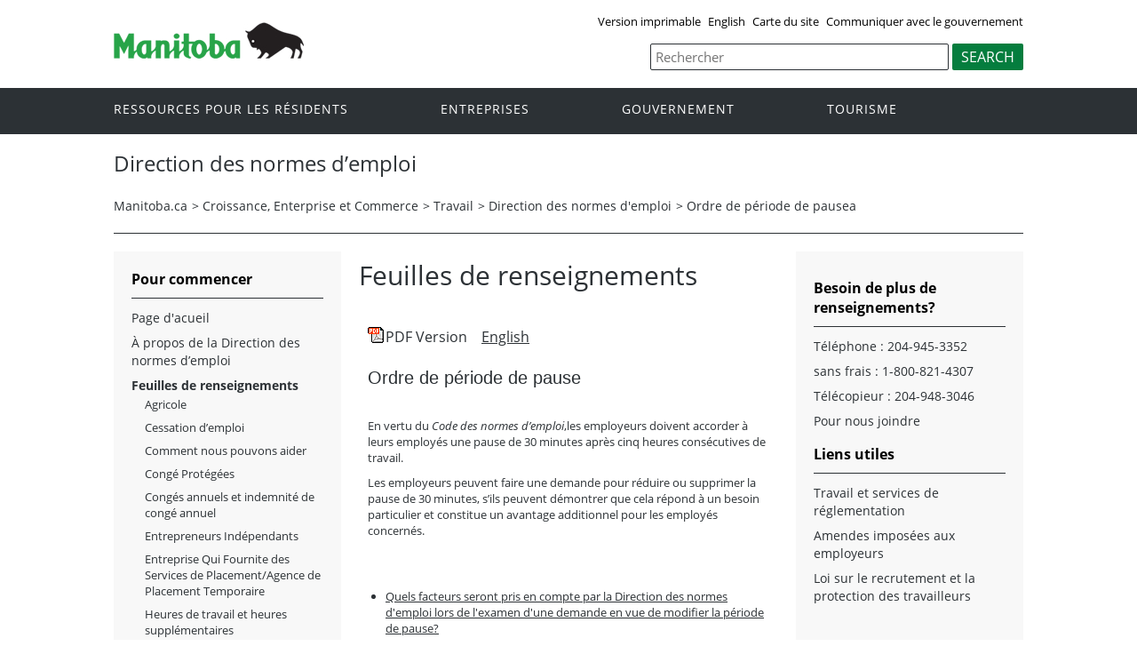

--- FILE ---
content_type: text/html
request_url: https://www.manitoba.ca/labour/standards/doc,work_break_order,factsheet.fr.html
body_size: 24836
content:
<!DOCTYPE html><html xmlns="http://www.w3.org/1999/xhtml" xml:lang="en" lang="en">
<head>
   <title>Employment Standards | Direction des normes d’emploi | Ordre de période de pause</title>
   <meta name="viewport" content="width=device-width, initial-scale=1" />
   <meta property="og:title" content="Employment Standards | Direction des normes d’emploi | Ordre de période de pause" />
   <meta property="og:url" content="https://www.gov.mb.ca/labour/standards/doc,work_break_order,factsheet.fr.html" />
   <meta property="og:site_name" content="Province du Manitoba" />
   <link rel="canonical" href="https://www.gov.mb.ca/labour/standards/doc,work_break_order,factsheet.fr.html" />
   <meta property="og:type" content="article" />
   <meta property="og:locale" content="en_CA" />
   <meta property="og:image" content="/templates/en/common/images/mb-logo.png" />
   <meta property="og:description" content="Province du Manitoba" />
   <meta name="keywords" content=""/>
   <meta name="description" content=""/>
   <meta http-equiv="cache-control" content="no-cache"/>
   <meta http-equiv="pragma" content="no-cache"/>
   <meta content="fr" http-equiv="language"/>
   <meta http-equiv="X-UA-Compatible" content="IE=edge" />
   <meta http-equiv="Content-type" content="text/html;charset=iso-8859-1"/>
    <link rel="shortcut icon" href="//www.gov.mb.ca/asset_library/manitoba.ico" />
    <link href="templates/en/common/css/main.css" rel="stylesheet" type="text/css" />
    <script src="templates/en/common/js/jquery.min.js" type="text/javascript"></script>
    <script src="templates/en/common/js/jquery.dropotron.min.js"></script>
    <script src="templates/en/common/js/animatedcollapse.js"></script>    
    <link rel="stylesheet" type="text/css" href="templates/en/common/js/slicknav/slicknav.min.css" />
    <script src="templates/en/common/js/slicknav/jquery.slicknav.min.js"></script>
    <link rel="stylesheet" type="text/css" href="templates/en/common/js/slickslider/slick.css" />
    <link rel="stylesheet" type="text/css" href="templates/en/common/js/slickslider/slick-theme.css" />
    <script src="templates/en/common/js/slickslider/slick.min.js"></script>
    <link rel="stylesheet" type="text/css" href="templates/en/common/js/magnific-popup/magnific-popup.css" />
    <script src="templates/en/common/js/magnific-popup/jquery.magnific-popup.min.js"></script>
    <script src="templates/en/common/js/main.js"></script>  

  <script type="text/javascript" src="//s7.addthis.com/js/300/addthis_widget.js#pubid=csmwebeditor"></script>
      <script>
  (function(i,s,o,g,r,a,m){i['GoogleAnalyticsObject']=r;i[r]=i[r]||function(){
  (i[r].q=i[r].q||[]).push(arguments)},i[r].l=1*new Date();a=s.createElement(o),
  m=s.getElementsByTagName(o)[0];a.async=1;a.src=g;m.parentNode.insertBefore(a,m)
  })(window,document,'script','https://www.google-analytics.com/analytics.js','ga');

  ga('create', 'UA-75966009-6', 'auto');
  ga('send', 'pageview');

</script>

<link href="templates/en/common/css/overrides.css" rel="stylesheet" type="text/css"/>
</head>

<body  class="template-fr-three-column page-g5an">
<div class="access-links">
<a rel="header navigation" accesskey="1" href="#navigation">navigation</a>
<a rel="side bar navigation" accesskey="2" href="#sidemenu">menu</a>
<a rel="main body navigation" accesskey="3" href="#content">contenu</a>
<a rel="footer navigation" accesskey="4" href="#footernav">la navigation de bas de page</a>
<a rel="search" accesskey="0" href="#search">Recherche</a>
</div>
  <div class="header">
    <div class="wrapper">
            <div class="top-links">
              <a href="print,doc,work_break_order,factsheet.fr.html" target="_blank">Version imprimable</a> <a href="./factsheet.html" class="headerlinks">English</a>  <a href="//www.gov.mb.ca/sitemap.fr.html">Carte du site</a> <a href="//www.gov.mb.ca/contact/index.fr.html">Communiquer avec le gouvernement</a>
            </div>
        </div>  
        <div class="wrapper">            
      <div class="logo">
        <a href="//www.gov.mb.ca/index.fr.html" title="Gouvernement du Manitoba"><img src="templates/en/common/images/mb-logo.png" alt="Gouvernement du Manitoba - Page d'accueil"/></a>
      </div>
          <div class="search">                
   <div class="form-field input-button">
       <form method="GET"action="//gov.mb.ca/search/labour/standards/index.fr.html">                                   <label style='display:none' for='bsc-head-searchfield'>Recherche</label>
        <input id="bsc-head-searchfield" class="text-input" name="q" type="search" value="" maxlength="200" placeholder="Rechercher" />
        <input id="bsc-head-searchsubmit" class="btn" type="submit" value="Search" data-icon="search" />
        </form>
    </div>
</div>     
    </div>
  </div>
  <div class="navigation"><a name="navigation"></a>
    <div class="wrapper">
      
      <nav class="nav">
  <div class="nav_inner">
    <ul>
      <li class="dropdown"><a href="//residents.gov.mb.ca/index.fr.html">Ressources pour les résidents</a>
        <ul class="dropotron">
          <li><a href="//residents.gov.mb.ca/index.fr.html">Rechercher des programmes et des services</a></li>
          <li><a href="//residents.gov.mb.ca/forms.fr.html">Formulaires</a></li>
          <li><a href="//residents.gov.mb.ca/findingwork.fr.html">Trouver un emploi</a></li>
          <li><a href="//residents.gov.mb.ca/lost_id.fr.html">Cartes d&#146;identité perdues</a></li>
          <li><a href="//residents.gov.mb.ca/moving.fr.html">S&#146;établir au Manitoba</a></li>
          <li><a href="//residents.gov.mb.ca/communities.fr.html">Collectivités du Manitoba</a></li>
          <li><a href="//residents.gov.mb.ca/maps.fr.html">Cartes</a></li>
	  <li><a href="//residents.gov.mb.ca/onlineservices.fr.html">Services en ligne</a></li>
	  <li><a href="//residents.gov.mb.ca/socialmedia/index.fr.html">Médias sociaux</a></li>
	  <li><a href="//residents.gov.mb.ca/apps/index.fr.html">Applications mobile</a></li>

        </ul>
      </li>
      <li class="dropdown"><a href="//www.gov.mb.ca/business/index.fr.html">Entreprises</a>
        <ul class="dropotron">
        <li><a href="//www.gov.mb.ca/business/index.fr.html">Entreprises</a></li>
        <li><a href="//www.gov.mb.ca/business/startingsmart/index.fr.html">Démarrer une entreprise</a></li>
        <li><a href="//www.gov.mb.ca/business/businessresearch/index.fr.html">Recherche commerciale</a></li>
        <li><a href="//www.gov.mb.ca/business/financing/index.fr.html">Financement des entreprises</a></li>
        <li><a href="//www.gov.mb.ca/business/registration/index.fr.html">Enregistrements, licences et permis</a></li>
        <li><a href="//www.gov.mb.ca/business/doingbusiness/index.fr.html">Faire affaire avec le gouvernement</a></li>
          <li><a href="//www.entreprenariatmanitoba.ca/">Entreprenariat Manitoba</a></li>
          <li><a href="//www.gov.mb.ca/business/bizpas/index.fr.html">Liens Affaires</a></li>
          <li><a href="//bizpalmanitoba.ca/fra/?b=46">PerLE</a></li>
        </ul>

      </li>
       <li class="dropdown"><a href="//www.gov.mb.ca/government/index.fr.html">Gouvernement</a>
        <ul class="dropotron">
        <li><a href="//www.gov.mb.ca/government/index.fr.html">Gouvernement</a></li>
        <li><a href="//www.gov.mb.ca/minister/premier/index.fr.html">Premier ministre</a></li>
        <li><a href="//www.gov.mb.ca/minister/index.fr.html">Membres du Cabinet</a></li>
        <li><a href="//www.gov.mb.ca/government/departments.fr.html">Ministères</a></li>
        <li><a href="//www.gov.mb.ca/government/abc/index.fr.html">Organismes, conseils et commissions</a></li>
        <li><a href="//www.gov.mb.ca/government/proactive_disclosure.fr.html">Divulgation des contrats</a></li>
        <li><a href="//www.gov.mb.ca/legislature/index.fr.html">Assemblée législative</a></li>
        <li><a href="//manitobacourts.mb.ca/index.fr.html">Tribunaux du Manitoba</a></li>
        <li><a href="//web2.gov.mb.ca/laws/index.fr.php">Lois du Manitoba</a></li>
        </ul>
      </li>
      <li class="dropdown"><a href="//www.travelmanitoba.com/fr/">Tourisme</a>
      </li>
          
    </ul>
  </div>                   
</nav>
         
    </div>
  </div>

  <div class="container">
    <div class="wrapper">

      <div class="content"><a name="content"></a>

        <div class="introduction">
          <div class="columns">         
            <div class="home_slider">
              <div class="default-header"><h1>Direction des normes d’emploi</h1></div>
            </div>      
          </div>
        </div>

        <div class="breadcrumb"><ul><li><a href="//www.gov.mb.ca/index.fr.html" class="breadcrumb">Manitoba.ca</a></li><li>&gt;&nbsp;<a href="//www.gov.mb.ca/labour/index.fr.html" class="breadcrumb">Croissance, Enterprise et Commerce</a></li><li>&gt;&nbsp;<a href="//www.gov.mb.ca/labour/index.fr.html">Travail</a></li><li>&gt;&nbsp;<a href="//www.gov.mb.ca/labour/standards/index.fr.html" class="breadcrumb">Direction des normes d'emploi</a></li><li>&gt; <a href="doc,work_break_order,factsheet.fr.html" class="breadcrumb">Ordre de période de pause</a>a</li></ul></div>

        <div class="columns col-3">


          <div class="col-2-4" role="main">
            <div class="col-inside-3">
              <a name="top"></a><a name="Top"></a><a name="content"></a>
              <!-- Direction des normes d’emploi -->
              <h1>Feuilles de renseignements</h1><br />


<div style="padding:10px;">
<div class="noprint"><a href="doc,work_break_order,factsheet.fr.pdf" target="_blank" class="pdflink">PDF Version</a>

&nbsp;&nbsp;&nbsp;<a href="doc,work_break_order,factsheet.html">English</a>
</div>

<table border="0" cellpadding="0" cellspacing="0">
<tr>
<td valign="top" width="100%">



<br /><div align="left"><h2 style="font-family:Arial; margin-bottom:0px; font-size:1.4em;">Ordre de période de pause</h2><br /></div>

<p>
	En vertu du <em>Code des normes d&rsquo;emploi</em>,les employeurs doivent accorder &agrave; leurs employ&eacute;s une pause de 30&nbsp;minutes apr&egrave;s cinq heures cons&eacute;cutives de travail.&nbsp;</p>
<p>
	Les employeurs peuvent faire une demande pour r&eacute;duire ou supprimer la pause de 30&nbsp;minutes, s&rsquo;ils peuvent d&eacute;montrer que cela r&eacute;pond &agrave; un besoin particulier et constitue un avantage additionnel pour les employ&eacute;s concern&eacute;s.&nbsp;</p>
<br /><br />





<ul>
	<li><A href="#q1496">Quels facteurs seront pris en compte par la Direction des normes d'emploi lors de l'examen d'une demande en vue de modifier la période de pause?</a><br />
	<li><A href="#q1481">Comment dois-je soumettre ma demande?</a><br />
	<li><A href="#q1494">Comment savoir si mon lieu de travail possède un permis ou un ordre?</a><br />
	<li><A href="#q1495">À partir de quand l'employeur peut-il mettre le nouvel emploi du temps en application?</a><br />
	<li><A href="#q1492">Le permis expire-t-il?</a><br />
	<li><A href="#q37">Pour de plus amples renseignements, communiquez avec la Direction des normes d'emploi :</a><br />
</ul>
<br /><br />

	<a name="q1496"></a>
		<h3>Quels facteurs seront pris en compte par la Direction des normes d'emploi lors de l'examen d'une demande en vue de modifier la période de pause?</h3>
			<p>
	Les employeurs doivent satisfaire &agrave; des conditions tr&egrave;s pr&eacute;cises pour que la Direction des normes d&rsquo;emploi prenne en compte leur demande d&rsquo;exemption &agrave; la disposition concernant la p&eacute;riode de pause. Avant de faire une demande, les employeurs devraient se demander si les situations suivantes s&rsquo;appliquent &agrave; leur lieu de travail&nbsp;:</p>
<ul>
	<li>
		les employ&eacute;s s&rsquo;occupent de quelqu&rsquo;un ou de quelque chose qui ne peut &ecirc;tre abandonn&eacute;;</li>
	<li>
		r&eacute;pondre aux obligations de pause cause un pr&eacute;judice injustifi&eacute; &agrave; l&rsquo;employeur ou constitue une limitation injustifi&eacute;e &agrave; l&rsquo;exploitation de l&rsquo;entreprise;</li>
	<li>
		la cause du probl&egrave;me n&rsquo;est pas la dur&eacute;e de la pause (30&nbsp;minutes), mais le moment o&ugrave; celle-ci est prise (apr&egrave;s cinq heures de travail);</li>
	<li>
		les employ&eacute;s ont le droit de prendre une pause lorsque le travail le permet;</li>
	<li>
		les employ&eacute;s sans pause pr&eacute;vue dans leur emploi du temps sont pay&eacute;s pour l&rsquo;int&eacute;gralit&eacute; de leur quart de travail.</li>
</ul><br />
	<div style="height:10px;"></div>
	<div align="right"><a href="#top">Haut de page</a></div>
	<div style="height:10px;"></div>
	<a name="q1481"></a>
		<h3>Comment dois-je soumettre ma demande?</h3>
			<p>
	Vous pouvez obtenir des formules de demande au <a href="https://www.manitoba.ca/labour/standards/forms.fr.html">www.manitoba.ca/labour/standards/forms.fr.html</a>ou en vous adressant &agrave; la Direction des normes d&rsquo;emploi. La demande d&ucirc;ment remplie peut &ecirc;tre remise en personne, post&eacute;e ou t&eacute;l&eacute;copi&eacute;e au bureau de la Direction des normes d&rsquo;emploi le plus proche de chez vous.</p><br />
	<div style="height:10px;"></div>
	<div align="right"><a href="#top">Haut de page</a></div>
	<div style="height:10px;"></div>
	<a name="q1494"></a>
		<h3>Comment savoir si mon lieu de travail possède un permis ou un ordre?</h3>
			<p>
	Le permis ou l&rsquo;ordre doit &ecirc;tre affich&eacute; sur le lieu de travail en tout temps, dans un endroit o&ugrave; les employ&eacute;s peuvent le consulter.Les employeurs qui n&rsquo;affichent pas le permis ou l&rsquo;ordre, ou qui en limitent l&rsquo;acc&egrave;s, s&rsquo;exposent &agrave; une annulation du permis ou de l&rsquo;ordre.</p><br />
	<div style="height:10px;"></div>
	<div align="right"><a href="#top">Haut de page</a></div>
	<div style="height:10px;"></div>
	<a name="q1495"></a>
		<h3>À partir de quand l'employeur peut-il mettre le nouvel emploi du temps en application?</h3>
			<p>
	Les nouveaux horaires peuvent s&rsquo;appliquer d&egrave;s que l&rsquo;employeur a re&ccedil;u le permis ou l&rsquo;ordre et l&rsquo;a affich&eacute; sur le lieu de travail. Les normes minimales continuent &agrave; s&rsquo;appliquer tant que l&rsquo;employeur n&rsquo;a pas re&ccedil;u le permis. Le nouvel horaire demeure en vigueur jusqu&rsquo;&agrave; l&rsquo;expiration du permis.</p><br />
	<div style="height:10px;"></div>
	<div align="right"><a href="#top">Haut de page</a></div>
	<div style="height:10px;"></div>
	<a name="q1492"></a>
		<h3>Le permis expire-t-il?</h3>
			<p>
	Une date d&rsquo;expiration est indiqu&eacute;e sur le permis ou l&rsquo;ordre. L&rsquo;employeur doit pr&eacute;senter une nouvelle demande avant la date d&rsquo;expiration afin d&rsquo;&eacute;viter toute interruption des activit&eacute;s. Une fois le permis expir&eacute;, les normes minimales doivent s&rsquo;appliquer de nouveau, jusqu&rsquo;&agrave; ce qu&rsquo;un nouveau permis soit approuv&eacute;.</p><br />
	<div style="height:10px;"></div>
	<div align="right"><a href="#top">Haut de page</a></div>
	<div style="height:10px;"></div>
	<a name="q37"></a>
		<h3>Pour de plus amples renseignements, communiquez avec la Direction des normes d'emploi :</h3>
			<div>
	<p style="margin-left: 3.6pt">
		<span style="font-size:12px;"><span style="font-family: arial,sans-serif">T&eacute;l&eacute;phone&nbsp;: 204&nbsp;945-3352 ou, sans frais au Canada, 1&nbsp;800&nbsp;821-4307</span></span></p>
	<p style="margin-left: 3.6pt">
		<span style="font-size:12px;"><span style="font-family: arial,sans-serif">T&eacute;l&eacute;copieur&nbsp;:&nbsp; 204&nbsp;948-3046</span></span></p>
	<p style="margin-left: 3.6pt">
		<span style="font-size:12px;"><span style="font-family: arial,sans-serif">Site Web&nbsp;: <a href="https://www.gov.mb.ca/labour/standards/index.fr.html">www.gov.mb.ca/labour/standards/index.fr.html</a></span></span></p>
	<p style="margin-left: 3.6pt">
		<span style="font-size:12px;"><span style="font-family: arial,sans-serif">Le pr&eacute;sent document est un aper&ccedil;u g&eacute;n&eacute;ral et les renseignements qui s&rsquo;y trouvent peuvent &ecirc;tre modifi&eacute;s. Pour obtenir des renseignements plus complets, veuillez consulter les lois en vigueur, notamment le <em>Code des normes d&rsquo;emploi</em>, la <em>Loi sur les salaires dans l&rsquo;industrie de la construction</em> et la <em>Loi sur le recrutement et la protection des travailleurs</em>, ou communiquez avec la Direction des normes d&rsquo;emploi.</span></span></p>
</div><br />
	<div style="height:10px;"></div>
	<div align="right"><a href="#top">Haut de page</a></div>
	<div style="height:10px;"></div>

<p style="font-size: 14pt; text-align: center">
	<strong>Offerts dans de multiples formats<br />
	sur demande.</strong></p>
<div class="noprint"><a href="doc,work_break_order,factsheet.fr.pdf" target="_blank" class="pdflink">PDF Version</a></div>



<br />le mars  4, 2021


</td>

</tr>
</table>



</div>




            </div>
          </div>

          <div class="col-1-4 col-left">
            <div class="col-inside-2">
              <div class="col-content-2" id="sidemenu-column">
                <a name="sidemenu" rel="Side Menu Navigation" ></a>
                <div class="col-content-1">
                  <div class="narrow-title-green">Pour commencer</div>
                </div>
                <div class="col-content-1">
                  <div class="section">

<ul>

<li   class="expand"><a href="index.fr.html">Page d'acueil</a></li>
<li   class="expand"><a href="about.fr.html">&Agrave; propos de la Direction des normes d&rsquo;emploi</a></li>
<li   class="on"><a href="factsheet.fr.html">Feuilles de renseignements</a>
<ul>
<li   class="expand"><a href="category,agriculture,factsheet.fr.html">Agricole</a>
<li   class="expand"><a href="category,endingemployment,factsheet.fr.html">Cessation d’emploi</a></li>
<li   class="expand"><a href="category,help,factsheet.fr.html">Comment nous pouvons aider</a></li>
<li   class="expand"><a href="category,protected_leaves,factsheet.fr.html">Congé Protégées</a></li>
<li   class="expand"><a href="category,holidays,factsheet.fr.html">Congés annuels et indemnité de congé annuel</a></li>
<li   class="expand"><a href="category,independent_contractors,factsheet.fr.html">Entrepreneurs Indépendants</a></li>
<li   class="expand"><a href="category,entreprise_de_placement_agence_temporaire,factsheet.fr.html">Entreprise Qui Fournite des Services de Placement/Agence de Placement Temporaire</a></li>
<li   class="expand"><a href="category,hours,factsheet.fr.html">Heures de travail et heures supplémentaires</a></li>
<li   class="expand"><a href="category,sunday-holidays,factsheet.fr.html">Heures d’ouverture des commerces le dimanche et les jours fériés</a></li>
<li   class="expand"><a href="category,construction,factsheet.fr.html">Industrie de la construction</a></li>
<li   class="expand"><a href="category,child_performers,factsheet.fr.html">Jeunes artistes de spectacle</a></li>
<li   class="expand"><a href="category,youngworkers,factsheet.fr.html">Jeunes employés</a></li>
<li   class="expand"><a href="category,remembrance-day,factsheet.fr.html">Jour du Souvenir</a></li>
<li   class="expand"><a href="category,gen-holidays-after-april-30-07,factsheet.fr.html">Jours fériés</a></li>
<li   class="expand"><a href="category,paying_wages,factsheet.fr.html">Le paiement des salaires</a></li>
<li   class="expand"><a href="category,caregivers,factsheet.fr.html">Préposés aux soins à domicile, Travailleurs domestiques et bonnes d’enfants résidantes</a></li>
<li   class="expand"><a href="category,common_issues,factsheet.fr.html">Questions les plus communes</a></li>
<li   class="expand"><a href="category,wrpa,factsheet.fr.html">Recrutement de travailleurs étrangers</a></li>
<li   class="expand"><a href="category,self_and_family-managed_care,factsheet.fr.html">Soins autogérés ou gérés par la famille</a></li>
<li   class="expand"><a href="category,quick_guide,factsheet.fr.html">Un guide rapide des normes d'emploi</a></li></ul>
</li>
<li style='display:none'   class="expand">
<li   class="expand"><a href="forms.fr.html">Formulaires de demande</a></li>
<li   class="expand"><a href="acts_regulations.fr.html">Lois et règlements</a></li>
<li   class="expand"><a href="validlicences-wrapa.fr.html">Titulaires D'une Licence Valide</a></li>
<li   class="expand"><a href="labouradjust.fr.html">Services d’aide à l’adaptation de la main-d’œuvre</a></li>
<li   class="expand"><a href="history-min.fr.html">Résumé historique des taux de salaire minimum</a></li>
<li   class="expand"><a href="contact.fr.html">Pour nous joindre</a></li>
<li style='display:none'   class="expand"></li>
<li style='display:none'   class="expand"></li>
<li style='display:none'   class="expand"></li>
<li style='display:none'   class="expand"></li></ul></div>
                </div>
                <div class="col-content-1">
                  
                </div>
              </div>
            </div>
          </div>

          <div class="col-1-4 col-right">
            <div class="col-inside-2">
              <div class="col-content-2" id="quick-info-column">
                <a name="sidemenu" rel="Side Menu Navigation" ></a>
                <div class="col-content-1">
                  
                </div>
                <div class="col-content-1">
                  <div class="narrow-title-green">Besoin de plus de renseignements?</div>
<div class="section">
<ul>
<li>T&eacute;l&eacute;phone : <a href="tel:204-945-3352">204-945-3352</a></li>
<li>sans frais : <a href="tel:1-800-821-4307">1-800-821-4307</a></li>
<li>T&eacute;l&eacute;copieur : 204-948-3046</li>
<li><a href="contact.html">Pour nous joindre</a></li>
</ul>
</div><div class="narrow-title-green">
	Liens utiles</div>
<div class="section">
	<ul>
		<li>
			<a href="https://www.gov.mb.ca/labour/wao/index.fr.html">Travail et services de r&eacute;glementation</a></li>
		<li>
			<a href="employer_fines.fr.html">Amendes impos&eacute;es aux employeurs</a></li>
		<li>
			<a href="wrpa.fr.html">Loi sur le recrutement et la protection des travailleurs</a></li>
	</ul>
</div>
<p>
	&nbsp;</p>
<div class="narrow-title-green" id="resources-title">Ressources</div>
<div class="section" id="resources-section">
<ul>
<li><a href="//web2.gov.mb.ca/contact/index.php?lang=FR">Annuaire téléphonique</a></li>
<li><a href="//web2.gov.mb.ca/laws/index.fr.php">Lois du Manitoba</a></li>
<li><a href="//news.gov.mb.ca/news/index.fr.html">Communiqués</a></li>
<li><a href="//www.gov.mb.ca/contact/index.fr.html">Service de renseignements au public</a></li>
<li><a href="//www.gov.mb.ca/government/proactive_disclosure.fr.html">Divulgation proactive</a></li>
</ul>
</div>
                </div>
              </div>
            </div>
          </div>

        </div>


      </div>

    </div>
  </div>

  <div class="footer">
    <div class="wrapper">
      <div class="footer-left">
        <nav class="footer-nav"><a name="footernav"></a>
                    <ul>
            <li><a href="//www.gov.mb.ca/accessibility/index.fr.html" title="Accessibilité">Accessibilité</a></li>
            <li><a href="//www.gov.mb.ca/legal/disclaimer.fr.html" title="Avertissement">Avertissement</a></li>
            <li><a href="//www.gov.mb.ca/legal/copyright.fr.html" title="Droit d'auteur">Droit d'auteur</a></li>
            <li><a href="//www.gov.mb.ca/contact/index.fr.html" title="Sécurité des renseignements">Sécurité des renseignements</a></li>
          </ul>
        </nav>
        <nav class="footer-nav"><a name="footernav"></a>
         <ul>
						<li><a href="http://twitter.com/mbgov" target="_blank" title="Twitter">Twitter</a></li>
                         <li><a href="http://www.facebook.com/manitobagovernment" target="_blank" title="Facebook">Facebook</a></li>
						<li><a href="http://www.youtube.com/user/ManitobaGovernment" target="_blank" title="YouTube">YouTube</a></li>
						<li><a href="http://www.flickr.com/photos/mbgov/" target="_blank" title="Flickr">Flickr</a></li>
					</ul>
        </nav>
      </div>
      <div class="footer-right">
        <a href="//www.gov.mb.ca/index.fr.html" title="Gouvernement du Manitoba"><img src="templates/en/common/images/logo-government-of-manitoba.jpg" alt="Gouvernement du Manitoba - Page d'accueil" title="Gouvernement du Manitoba - Page d'accueil" /></a>       
      </div>
    </div>
  </div>

</body>
</html>


--- FILE ---
content_type: text/css
request_url: https://www.manitoba.ca/labour/standards/templates/en/common/css/overrides.css
body_size: 243
content:
a.pdflink {
	text-decoration: none;
	background-image: url(../images/pdf_button.gif);
	background-repeat: no-repeat;
	background-position: center left;
	padding-left: 20px;
	padding-top: 5px;
}


--- FILE ---
content_type: text/plain
request_url: https://www.google-analytics.com/j/collect?v=1&_v=j102&a=714619710&t=pageview&_s=1&dl=https%3A%2F%2Fwww.manitoba.ca%2Flabour%2Fstandards%2Fdoc%2Cwork_break_order%2Cfactsheet.fr.html&ul=en-us%40posix&dt=Employment%20Standards%20%7C%20Direction%20des%20normes%20d%E2%80%99emploi%20%7C%20Ordre%20de%20p%C3%A9riode%20de%20pause&sr=1280x720&vp=1280x720&_u=IEBAAEABAAAAACAAI~&jid=272153705&gjid=1763293607&cid=866767556.1768372111&tid=UA-75966009-6&_gid=101715131.1768372111&_r=1&_slc=1&z=224085415
body_size: -450
content:
2,cG-HN0RHQTNFM

--- FILE ---
content_type: application/javascript
request_url: https://www.manitoba.ca/labour/standards/templates/en/common/js/main.js
body_size: 3932
content:
$(document).ready(function(){
	$('.nav_inner > ul').slicknav({
		prependTo: '.navigation',
	});


// ------------------------------
// Slick Slider
// ------------------------------

	// init slider
	$('.slickSlider').slick({
		// arrows: false
		lazyLoad: 'progressive',
		prevArrow: '<button type="button" data-role="none" aria-label="Previous" class="fa-chevron-left slickslider-prev-next">Previous</button>',
		nextArrow: '<button type="button" data-role="none" aria-label="Next" class="fa-chevron-right slickslider-prev-next">Next</button>'
	});

	// controls whether images are loaded depending on the resulotion
	function dataLazyResponsive(){
		var winWidth = $(window).outerWidth();
		// if device window larger than this setup slider for lazyload
		if( winWidth > 679 ) {
			
			if( $('.slickSlider .slick-slide > img[src][data-lazy-responsive]').length > 1 ) return;

			$('.slickSlider .slick-slide').each(function(){				
				var img = $(this).find('> img');
				var dataLazy = img.attr('data-lazy-responsive');
				img.attr('data-lazy', dataLazy);
			});
			// move slider position to call lazyload for images
			// NOTE this will likely only work with lazyload set to ondemand and not progressive (which it is to by default)
			$('.slickSlider').slick('slickGoTo', 0);
		}
	}
	dataLazyResponsive();

	var dataLazyResponsive_timeout = '';
	$(window).on('resize orientationchange', function(){
		clearTimeout(dataLazyResponsive_timeout);
		dataLazyResponsive_timeout = setTimeout(function(){
			dataLazyResponsive();
		}, 300);
	});
	

	// set image as background image
	// $('.slickSlider .slick-slide').each(function(){
	// 	var img = $(this).find('> img');

	// 	var bg_pos = img.attr('bg-position');
	// 			bg_pos = bg_pos ? bg_pos : 'center';
	// 			bg_pos += ' center';
	// 	var bg_size = img.attr('bg-size');
	// 			bg_size = bg_size ? bg_size : 'cover';

	// 	var div = document.createElement('div');
	// 	$(div).addClass('slick-slide-img');
	// 	$(div).attr('role', 'img');
	// 	$(div).css({
	// 		'background-image': 'url('+img.attr('src')+')',
	// 		'background-position': bg_pos,
	// 		'background-size': bg_size,
	// 		'background-repeat': 'no-repeat'
	// 	});
	// 	$(this).prepend(div);
	// 	img.remove();
	// });


	// magnific popup

	 $('.gallery').magnificPopup({
	      delegate: 'a',
	      type: 'image',
	      tLoading: 'Loading image #%curr%...',
	      mainClass: 'mfp-img-mobile',
	      gallery: {
	          enabled: true,
	          navigateByImgClick: true,
	          preload: [0,1] // Will preload 0 - before current, and 1 after the current image
	      },
	      image: {
	          tError: '<a href="%url%">The image #%curr%</a> could not be loaded.',
	          titleSrc: function(item) {
	              return item.el.attr('title');
	          }
	      }
	  });

	 if ($('.gallery').length > 0) {

	 	var $grid = $('.gallery').imagesLoaded( function() {
	 	  // init Masonry after all images have loaded
	 	  $grid.masonry({
	 	  // options
	 	  itemSelector: '.item'
	 	  ,gutter: 10
	 	  ,columnWidth: '.item'
	 	  //,columnWidth: 200
	 	  });
	 	});


	 	// $('.gallery').masonry({
	 	//   // options
	 	//   itemSelector: '.item'
	 	//   ,gutter: 10
	 	//   ,columnWidth: '.item'
	 	//   //,columnWidth: 200
	 	// });


	 	/*
 	    var gallery_columns    = 3,
 	    setGalleryColumns = function() { gallery_columns = $( window ).width() > 640 ? 3 : $( window ).width() > 320 ? 2 : 1; };
 	    setGalleryColumns();
 	    $( window ).resize( setGalleryColumns );
 	 
 	    $( '.gallery' ).masonry(
 	    {
 	        itemSelector: '.item',
 	        columnWidth:  function( containerWidth ) { console.log(containerWidth); return containerWidth / gallery_columns; }
 	    });
 	    */
	 }

});

function initialize() {

}